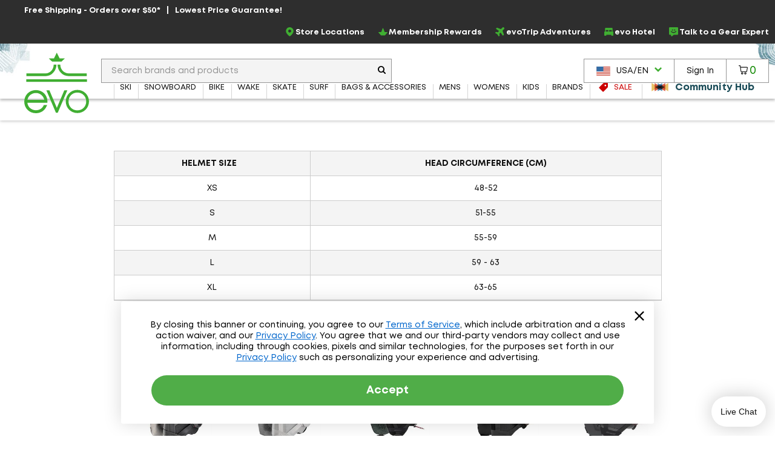

--- FILE ---
content_type: text/html; charset=utf-8
request_url: https://www.evo.com/related-product/related-kbi/4780
body_size: 1069
content:

<div class="related-products js-related-products" data-cy="relatedProducts">
    <h3 class="related-product-title"></h3>
    <div class="js-related-products-container related-products-container">
        <div id="related-products-row" class="related-product-row">
                
<div class="product-thumb js-product-thumb larger-image-product-thumb" data-productid="161901" data-cnstrc-item-id="161901" data-cnstrc-item-name="Atomic Savor GT Amid Helmet" data-cnstrc-item-price="239.9500">
    <div class="product-thumb-details">
        <a href="/helmets/atomic-savor-gt-amid-helmet" class="product-thumb-link js-product-thumb-details-link" data-track="h-161901" data-unique-id="ee333ebc-680c-48c0-82a2-57d4e93d3c53">
            <span class="product-thumb-image-wrapper js-product-thumb-link">
                <img src="https://images.evo.com/imgp/250/161901/661436/atomic-savor-gt-amid-helmet-.jpg" class="product-thumb-image js-product-thumb-image" alt="Atomic Savor GT Amid Helmet">
            </span>
            <span class="product-thumb-title">Atomic Savor GT Amid Helmet</span>

            <div class="review-container review-component-CategorySnippet js-review-container" data-component="CategorySnippet" data-product-id="161901"></div>

            <span class="product-thumb-price">
                <span class="">
                    $239.95
                </span>
            </span>

        </a>
        
        
    </div>

        <span class="compare-section" aria-hidden="true" role="presentation">
            <label for="compare-box-8448423a-6f40-4b6a-97df-0e2a2fab6409" class="compare-label" aria-hidden="true" title="Compare This Item Later">
                <input class="compare-cbx js-compare-cbx js-compare-product-ee333ebc-680c-48c0-82a2-57d4e93d3c53" type="checkbox" tabindex="-1" value="ee333ebc-680c-48c0-82a2-57d4e93d3c53" id="compare-box-8448423a-6f40-4b6a-97df-0e2a2fab6409"/>
                <a class="js-compare-link" data-compare-url="/compare">View Selections</a>
                <span>Compare</span>
                <span class="compare-validation-message">
                    <em>Please select at least one more item to compare.</em>
                </span>
            </label>
        </span>
</div>
                
<div class="product-thumb js-product-thumb larger-image-product-thumb" data-productid="161906" data-cnstrc-item-id="161906" data-cnstrc-item-name="Atomic Savor Amid Helmet" data-cnstrc-item-price="169.9500">
    <div class="product-thumb-details">
        <a href="/helmets/atomic-savor-amid-helmet" class="product-thumb-link js-product-thumb-details-link" data-track="h-161906" data-unique-id="6039198a-4087-4e97-8f56-2a62be78bda6">
            <span class="product-thumb-image-wrapper js-product-thumb-link">
                <img src="https://images.evo.com/imgp/250/161906/661444/atomic-savor-amid-helmet-.jpg" class="product-thumb-image js-product-thumb-image" alt="Atomic Savor Amid Helmet">
            </span>
            <span class="product-thumb-title">Atomic Savor Amid Helmet</span>

            <div class="review-container review-component-CategorySnippet js-review-container" data-component="CategorySnippet" data-product-id="161906"></div>

            <span class="product-thumb-price">
                <span class="">
                    $169.95
                </span>
            </span>

        </a>
        
        
    </div>

        <span class="compare-section" aria-hidden="true" role="presentation">
            <label for="compare-box-89df7420-fb20-4f93-ad74-aca3b9904fed" class="compare-label" aria-hidden="true" title="Compare This Item Later">
                <input class="compare-cbx js-compare-cbx js-compare-product-6039198a-4087-4e97-8f56-2a62be78bda6" type="checkbox" tabindex="-1" value="6039198a-4087-4e97-8f56-2a62be78bda6" id="compare-box-89df7420-fb20-4f93-ad74-aca3b9904fed"/>
                <a class="js-compare-link" data-compare-url="/compare">View Selections</a>
                <span>Compare</span>
                <span class="compare-validation-message">
                    <em>Please select at least one more item to compare.</em>
                </span>
            </label>
        </span>
</div>
                
<div class="product-thumb js-product-thumb larger-image-product-thumb" data-productid="178775" data-cnstrc-item-id="178775" data-cnstrc-item-name="Atomic Count Jr. Helmet - Kids&#x27;" data-cnstrc-item-price="39.9900">
    <div class="product-thumb-details">
        <a href="/outlet/helmets/atomic-count-jr-helmet-kids" class="product-thumb-link js-product-thumb-details-link" data-track="o-178775" data-unique-id="77d8f8e8-5497-4f9e-80a2-edd5d1894d15">
            <span class="product-thumb-image-wrapper js-product-thumb-link">
                <img src="https://images.evo.com/imgp/250/178775/826638/atomic-count-jr-helmet-kids-.jpg" class="product-thumb-image js-product-thumb-image" alt="Atomic Count Jr. Helmet - Kids'">
            </span>
            <span class="product-thumb-title">Atomic Count Jr. Helmet - Kids'</span>

            <div class="review-container review-component-CategorySnippet js-review-container" data-component="CategorySnippet" data-product-id="178775"></div>

                <span class="product-thumb-price slash" aria-label="Regular Price: $114.95">$114.95</span>
            <span class="product-thumb-price">
                    <span class="discount">Outlet:</span>
                <span class="discount">
                    $39.99
                        <span class="product-thumb-sale">Clearance</span>
                </span>
            </span>

        </a>
        
        
    </div>

        <span class="compare-section" aria-hidden="true" role="presentation">
            <label for="compare-box-fd3e4640-554a-4bfa-835d-b590e1bb034c" class="compare-label" aria-hidden="true" title="Compare This Item Later">
                <input class="compare-cbx js-compare-cbx js-compare-product-77d8f8e8-5497-4f9e-80a2-edd5d1894d15" type="checkbox" tabindex="-1" value="77d8f8e8-5497-4f9e-80a2-edd5d1894d15" id="compare-box-fd3e4640-554a-4bfa-835d-b590e1bb034c"/>
                <a class="js-compare-link" data-compare-url="/compare">View Selections</a>
                <span>Compare</span>
                <span class="compare-validation-message">
                    <em>Please select at least one more item to compare.</em>
                </span>
            </label>
        </span>
</div>
                
<div class="product-thumb js-product-thumb larger-image-product-thumb" data-productid="180555" data-cnstrc-item-id="180555" data-cnstrc-item-name="Atomic Four Amid Pro Helmet" data-cnstrc-item-price="179.9500">
    <div class="product-thumb-details">
        <a href="/helmets/atomic-four-amid-pro-helmet" class="product-thumb-link js-product-thumb-details-link" data-track="h-180555" data-unique-id="6c581353-1576-4faa-a63b-8fbaa0fc3cac">
            <span class="product-thumb-image-wrapper js-product-thumb-link">
                <img src="https://images.evo.com/imgp/250/180555/1183973/atomic-four-amid-pro-helmet-.jpg" class="product-thumb-image js-product-thumb-image" alt="Atomic Four Amid Pro Helmet">
            </span>
            <span class="product-thumb-title">Atomic Four Amid Pro Helmet</span>

            <div class="review-container review-component-CategorySnippet js-review-container" data-component="CategorySnippet" data-product-id="180555"></div>

            <span class="product-thumb-price">
                <span class="">
                    $179.95
                </span>
            </span>

        </a>
        
        
    </div>

        <span class="compare-section" aria-hidden="true" role="presentation">
            <label for="compare-box-0d5c6742-07a9-4858-a38e-0a6ede82ac73" class="compare-label" aria-hidden="true" title="Compare This Item Later">
                <input class="compare-cbx js-compare-cbx js-compare-product-6c581353-1576-4faa-a63b-8fbaa0fc3cac" type="checkbox" tabindex="-1" value="6c581353-1576-4faa-a63b-8fbaa0fc3cac" id="compare-box-0d5c6742-07a9-4858-a38e-0a6ede82ac73"/>
                <a class="js-compare-link" data-compare-url="/compare">View Selections</a>
                <span>Compare</span>
                <span class="compare-validation-message">
                    <em>Please select at least one more item to compare.</em>
                </span>
            </label>
        </span>
</div>
                
<div class="product-thumb js-product-thumb larger-image-product-thumb" data-productid="180555" data-cnstrc-item-id="180555" data-cnstrc-item-name="Atomic Four Amid Pro Helmet" data-cnstrc-item-price="59.9900">
    <div class="product-thumb-details">
        <a href="/outlet/helmets/atomic-four-amid-pro-helmet" class="product-thumb-link js-product-thumb-details-link" data-track="o-180555" data-unique-id="258036d4-eac4-4d37-8594-68856abfe1cc">
            <span class="product-thumb-image-wrapper js-product-thumb-link">
                <img src="https://images.evo.com/imgp/250/180555/1132284/atomic-four-amid-pro-helmet-.jpg" class="product-thumb-image js-product-thumb-image" alt="Atomic Four Amid Pro Helmet">
            </span>
            <span class="product-thumb-title">Atomic Four Amid Pro Helmet</span>

            <div class="review-container review-component-CategorySnippet js-review-container" data-component="CategorySnippet" data-product-id="180555"></div>

                <span class="product-thumb-price slash" aria-label="Regular Price: $219.95">$219.95</span>
            <span class="product-thumb-price">
                    <span class="discount">Outlet:</span>
                <span class="discount">
                    $59.99
                        <span class="product-thumb-sale">Final Sale</span>
                </span>
            </span>

        </a>
        
        
    </div>

        <span class="compare-section" aria-hidden="true" role="presentation">
            <label for="compare-box-a122188d-f04a-436b-8ecc-78f60eea77f1" class="compare-label" aria-hidden="true" title="Compare This Item Later">
                <input class="compare-cbx js-compare-cbx js-compare-product-258036d4-eac4-4d37-8594-68856abfe1cc" type="checkbox" tabindex="-1" value="258036d4-eac4-4d37-8594-68856abfe1cc" id="compare-box-a122188d-f04a-436b-8ecc-78f60eea77f1"/>
                <a class="js-compare-link" data-compare-url="/compare">View Selections</a>
                <span>Compare</span>
                <span class="compare-validation-message">
                    <em>Please select at least one more item to compare.</em>
                </span>
            </label>
        </span>
</div>
        </div>
        <a href="#pdp-related-packages" 
           id="related-product-anchor-link" 
           class="related-product-anchor-link hide">
            View More Packages <span class="icon-arrow-right-medium"></span>
        </a>
    </div>
</div>
<script type="text/javascript">

            window.dataLayerManager.pushImpressions([{"name":"Atomic Savor GT Amid Helmet","price":239.9500,"id":"161901","_uniqueId":"ee333ebc-680c-48c0-82a2-57d4e93d3c53"},{"name":"Atomic Savor Amid Helmet","price":169.9500,"id":"161906","_uniqueId":"6039198a-4087-4e97-8f56-2a62be78bda6"},{"name":"Atomic Count Jr. Helmet - Kids'","price":39.9900,"id":"178775","_uniqueId":"77d8f8e8-5497-4f9e-80a2-edd5d1894d15"},{"name":"Atomic Four Amid Pro Helmet","price":179.9500,"id":"180555","_uniqueId":"6c581353-1576-4faa-a63b-8fbaa0fc3cac"},{"name":"Atomic Four Amid Pro Helmet","price":59.9900,"id":"180555","_uniqueId":"258036d4-eac4-4d37-8594-68856abfe1cc"}], 'Related Products - KBI - Related', true);
        </script>